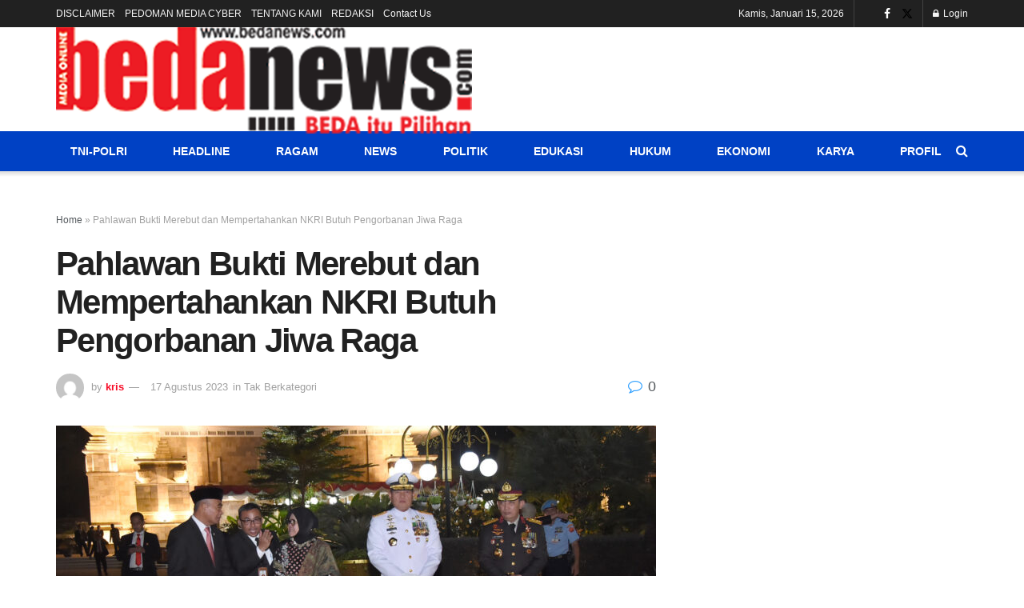

--- FILE ---
content_type: text/html; charset=utf-8
request_url: https://www.google.com/recaptcha/api2/aframe
body_size: 267
content:
<!DOCTYPE HTML><html><head><meta http-equiv="content-type" content="text/html; charset=UTF-8"></head><body><script nonce="X11aeixi1gnCLzvmE0-w-w">/** Anti-fraud and anti-abuse applications only. See google.com/recaptcha */ try{var clients={'sodar':'https://pagead2.googlesyndication.com/pagead/sodar?'};window.addEventListener("message",function(a){try{if(a.source===window.parent){var b=JSON.parse(a.data);var c=clients[b['id']];if(c){var d=document.createElement('img');d.src=c+b['params']+'&rc='+(localStorage.getItem("rc::a")?sessionStorage.getItem("rc::b"):"");window.document.body.appendChild(d);sessionStorage.setItem("rc::e",parseInt(sessionStorage.getItem("rc::e")||0)+1);localStorage.setItem("rc::h",'1768489197590');}}}catch(b){}});window.parent.postMessage("_grecaptcha_ready", "*");}catch(b){}</script></body></html>